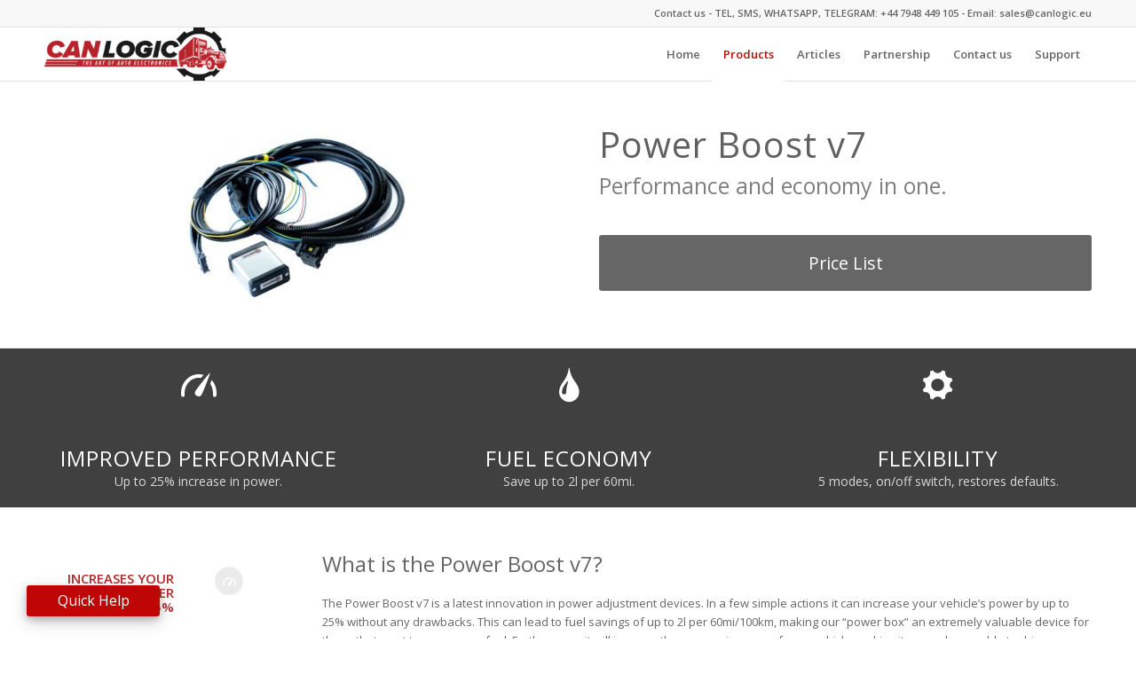

--- FILE ---
content_type: text/html; charset=UTF-8
request_url: https://www.canlogic.eu/power-boost/
body_size: 8622
content:
<!DOCTYPE html>
<html lang="en-US" class="html_stretched responsive av-preloader-disabled av-default-lightbox  html_header_top html_logo_left html_main_nav_header html_menu_right html_custom html_header_sticky html_header_shrinking_disabled html_header_topbar_active html_mobile_menu_phone html_header_searchicon_disabled html_content_align_center html_header_unstick_top_disabled html_header_stretch_disabled html_elegant-blog html_av-submenu-hidden html_av-submenu-display-click html_av-overlay-side html_av-overlay-side-classic html_av-submenu-noclone html_entry_id_156 av-no-preview html_text_menu_active ">
<head>
<meta charset="UTF-8" />


<!-- mobile setting -->
<meta name="viewport" content="width=device-width, initial-scale=1, maximum-scale=1">

<!-- Scripts/CSS and wp_head hook -->
<title>Power boost - Canlogic - Solutions for trucks</title>

<!-- Google Tag Manager for WordPress by gtm4wp.com -->
<script data-cfasync="false" data-pagespeed-no-defer type="text/javascript">//<![CDATA[
	var gtm4wp_datalayer_name = "dataLayer";
	var dataLayer = dataLayer || [];
//]]>
</script>
<!-- End Google Tag Manager for WordPress by gtm4wp.com -->
<!-- This site is optimized with the Yoast SEO plugin v13.2 - https://yoast.com/wordpress/plugins/seo/ -->
<meta name="robots" content="max-snippet:-1, max-image-preview:large, max-video-preview:-1"/>
<link rel="canonical" href="https://www.canlogic.eu/power-boost/" />
<meta property="og:locale" content="en_US" />
<meta property="og:type" content="article" />
<meta property="og:title" content="Power boost - Canlogic - Solutions for trucks" />
<meta property="og:url" content="https://www.canlogic.eu/power-boost/" />
<meta property="og:site_name" content="Canlogic - Solutions for trucks" />
<meta name="twitter:card" content="summary_large_image" />
<meta name="twitter:title" content="Power boost - Canlogic - Solutions for trucks" />
<script type='application/ld+json' class='yoast-schema-graph yoast-schema-graph--main'>{"@context":"https://schema.org","@graph":[{"@type":"WebSite","@id":"https://www.canlogic.eu/#website","url":"https://www.canlogic.eu/","name":"Canlogic - Solutions for trucks","inLanguage":"en-US","potentialAction":{"@type":"SearchAction","target":"https://www.canlogic.eu/?s={search_term_string}","query-input":"required name=search_term_string"}},{"@type":"WebPage","@id":"https://www.canlogic.eu/power-boost/#webpage","url":"https://www.canlogic.eu/power-boost/","name":"Power boost - Canlogic - Solutions for trucks","isPartOf":{"@id":"https://www.canlogic.eu/#website"},"inLanguage":"en-US","datePublished":"2016-09-05T17:22:53+00:00","dateModified":"2018-08-22T06:57:25+00:00"}]}</script>
<!-- / Yoast SEO plugin. -->

<link rel='dns-prefetch' href='//s.w.org' />
<link rel="alternate" type="application/rss+xml" title="Canlogic - Solutions for trucks &raquo; Feed" href="https://www.canlogic.eu/feed/" />
<link rel="alternate" type="application/rss+xml" title="Canlogic - Solutions for trucks &raquo; Comments Feed" href="https://www.canlogic.eu/comments/feed/" />
<link rel='stylesheet' id='wp-block-library-css'  href='https://www.canlogic.eu/wp-includes/css/dist/block-library/style.min.css?ver=5.3.20' type='text/css' media='all' />
<link rel='stylesheet' id='contact-form-7-css'  href='https://www.canlogic.eu/wp-content/plugins/contact-form-7/includes/css/styles.css?ver=5.1.5' type='text/css' media='all' />
<link rel='stylesheet' id='avia-merged-styles-css'  href='https://www.canlogic.eu/wp-content/uploads/dynamic_avia/avia-merged-styles-8c2d1d7a5579616e778683f6dbabe94b.css' type='text/css' media='all' />
<script type='text/javascript' src='https://www.canlogic.eu/wp-includes/js/jquery/jquery.js?ver=1.12.4-wp'></script>
<script type='text/javascript' src='https://www.canlogic.eu/wp-includes/js/jquery/jquery-migrate.min.js?ver=1.4.1'></script>
<script type='text/javascript' src='https://www.canlogic.eu/wp-content/plugins/duracelltomi-google-tag-manager/js/gtm4wp-form-move-tracker.js?ver=1.11.2'></script>
<link rel='https://api.w.org/' href='https://www.canlogic.eu/wp-json/' />
<link rel="EditURI" type="application/rsd+xml" title="RSD" href="https://www.canlogic.eu/xmlrpc.php?rsd" />
<link rel="wlwmanifest" type="application/wlwmanifest+xml" href="https://www.canlogic.eu/wp-includes/wlwmanifest.xml" /> 
<meta name="generator" content="WordPress 5.3.20" />
<link rel='shortlink' href='https://www.canlogic.eu/?p=156' />
<link rel="alternate" type="application/json+oembed" href="https://www.canlogic.eu/wp-json/oembed/1.0/embed?url=https%3A%2F%2Fwww.canlogic.eu%2Fpower-boost%2F" />
<link rel="alternate" type="text/xml+oembed" href="https://www.canlogic.eu/wp-json/oembed/1.0/embed?url=https%3A%2F%2Fwww.canlogic.eu%2Fpower-boost%2F&#038;format=xml" />
<!-- start Simple Custom CSS and JS -->
<script type="text/javascript">
/* Default comment here */ 

jQuery(document).ready(function( $ ){
  
    $(".openTsForm").on("click", function(){ TSProWebForm.toggleForm(); });
  
});</script>
<!-- end Simple Custom CSS and JS -->

<!-- Google Tag Manager for WordPress by gtm4wp.com -->
<script data-cfasync="false" data-pagespeed-no-defer type="text/javascript">//<![CDATA[
	var dataLayer_content = {"pagePostType":"page","pagePostType2":"single-page","pagePostAuthor":"Edvinas"};
	dataLayer.push( dataLayer_content );//]]>
</script>
<script data-cfasync="false">//<![CDATA[
(function(w,d,s,l,i){w[l]=w[l]||[];w[l].push({'gtm.start':
new Date().getTime(),event:'gtm.js'});var f=d.getElementsByTagName(s)[0],
j=d.createElement(s),dl=l!='dataLayer'?'&l='+l:'';j.async=true;j.src=
'//www.googletagmanager.com/gtm.'+'js?id='+i+dl;f.parentNode.insertBefore(j,f);
})(window,document,'script','dataLayer','GTM-PL8BLNX');//]]>
</script>
<!-- End Google Tag Manager -->
<!-- End Google Tag Manager for WordPress by gtm4wp.com --><link rel="profile" href="http://gmpg.org/xfn/11" />
<link rel="alternate" type="application/rss+xml" title="Canlogic - Solutions for trucks RSS2 Feed" href="https://www.canlogic.eu/feed/" />
<link rel="pingback" href="https://www.canlogic.eu/xmlrpc.php" />

<style type='text/css' media='screen'>
 #top #header_main > .container, #top #header_main > .container .main_menu  .av-main-nav > li > a, #top #header_main #menu-item-shop .cart_dropdown_link{ height:60px; line-height: 60px; }
 .html_top_nav_header .av-logo-container{ height:60px;  }
 .html_header_top.html_header_sticky #top #wrap_all #main{ padding-top:90px; } 
</style>
<!--[if lt IE 9]><script src="https://www.canlogic.eu/wp-content/themes/enfold/js/html5shiv.js"></script><![endif]-->


<!-- To speed up the rendering and to display the site as fast as possible to the user we include some styles and scripts for above the fold content inline -->
<script type="text/javascript">'use strict';var avia_is_mobile=!1;if(/Android|webOS|iPhone|iPad|iPod|BlackBerry|IEMobile|Opera Mini/i.test(navigator.userAgent)&&'ontouchstart' in document.documentElement){avia_is_mobile=!0;document.documentElement.className+=' avia_mobile '}
else{document.documentElement.className+=' avia_desktop '};document.documentElement.className+=' js_active ';(function(){var e=['-webkit-','-moz-','-ms-',''],n='';for(var t in e){if(e[t]+'transform' in document.documentElement.style){document.documentElement.className+=' avia_transform ';n=e[t]+'transform'};if(e[t]+'perspective' in document.documentElement.style)document.documentElement.className+=' avia_transform3d '};if(typeof document.getElementsByClassName=='function'&&typeof document.documentElement.getBoundingClientRect=='function'&&avia_is_mobile==!1){if(n&&window.innerHeight>0){setTimeout(function(){var e=0,o={},a=0,t=document.getElementsByClassName('av-parallax'),i=window.pageYOffset||document.documentElement.scrollTop;for(e=0;e<t.length;e++){t[e].style.top='0px';o=t[e].getBoundingClientRect();a=Math.ceil((window.innerHeight+i-o.top)*0.3);t[e].style[n]='translate(0px, '+a+'px)';t[e].style.top='auto';t[e].className+=' enabled-parallax '}},50)}}})();</script><link rel="icon" href="https://www.canlogic.eu/wp-content/uploads/2020/12/cropped-canlogic-icon-1-32x32.png" sizes="32x32" />
<link rel="icon" href="https://www.canlogic.eu/wp-content/uploads/2020/12/cropped-canlogic-icon-1-192x192.png" sizes="192x192" />
<link rel="apple-touch-icon-precomposed" href="https://www.canlogic.eu/wp-content/uploads/2020/12/cropped-canlogic-icon-1-180x180.png" />
<meta name="msapplication-TileImage" content="https://www.canlogic.eu/wp-content/uploads/2020/12/cropped-canlogic-icon-1-270x270.png" />
		<style type="text/css" id="wp-custom-css">
			.contact-form:hover{
	background-color: #000 !important;
	color: #fff !important;
	transition: 0.3s;
}

#av_section_2 > div > div > div > div > div.flex_column.av_two_third.av-animated-generic.fade-in.flex_column_div.avia-builder-el-9.el_after_av_one_third.avia-builder-el-last.avia_start_animation.avia_start_delayed_animation > section > div{
	text-align: center;
}

.contact-form{
	padding: 5px 30%;
	font-size: 20px;
}

.contact-title{
	margin-bottom:80px !important;
	color: #fff;
	font-size: 40px;
}		</style>
		<style type='text/css'>
@font-face {font-family: 'entypo-fontello'; font-weight: normal; font-style: normal; font-display: auto;
src: url('https://www.canlogic.eu/wp-content/themes/enfold/config-templatebuilder/avia-template-builder/assets/fonts/entypo-fontello.eot');
src: url('https://www.canlogic.eu/wp-content/themes/enfold/config-templatebuilder/avia-template-builder/assets/fonts/entypo-fontello.eot?#iefix') format('embedded-opentype'), 
url('https://www.canlogic.eu/wp-content/themes/enfold/config-templatebuilder/avia-template-builder/assets/fonts/entypo-fontello.woff') format('woff'), 
url('https://www.canlogic.eu/wp-content/themes/enfold/config-templatebuilder/avia-template-builder/assets/fonts/entypo-fontello.ttf') format('truetype'), 
url('https://www.canlogic.eu/wp-content/themes/enfold/config-templatebuilder/avia-template-builder/assets/fonts/entypo-fontello.svg#entypo-fontello') format('svg');
} #top .avia-font-entypo-fontello, body .avia-font-entypo-fontello, html body [data-av_iconfont='entypo-fontello']:before{ font-family: 'entypo-fontello'; }
</style>

<!--
Debugging Info for Theme support: 

Theme: Enfold
Version: 4.5.7
Installed: enfold
AviaFramework Version: 5.0
AviaBuilder Version: 0.9.5
aviaElementManager Version: 1.0.1
ML:256-PU:10-PLA:12
WP:5.3.20
Compress: CSS:all theme files - JS:all theme files
Updates: disabled
PLAu:11
-->

	
</head>




<body id="top" class="page-template-default page page-id-156  rtl_columns stretched open_sans" itemscope="itemscope" itemtype="https://schema.org/WebPage" >

	
	<div id='wrap_all'>

	
<header id='header' class='all_colors header_color light_bg_color  av_header_top av_logo_left av_main_nav_header av_menu_right av_custom av_header_sticky av_header_shrinking_disabled av_header_stretch_disabled av_mobile_menu_phone av_header_searchicon_disabled av_header_unstick_top_disabled av_bottom_nav_disabled  av_header_border_disabled'  role="banner" itemscope="itemscope" itemtype="https://schema.org/WPHeader" >

		<div id='header_meta' class='container_wrap container_wrap_meta  av_phone_active_right av_extra_header_active av_entry_id_156'>
		
			      <div class='container'>
			      <div class='phone-info '><span>Contact us - TEL, SMS, WHATSAPP, TELEGRAM: +44 7948 449 105 - Email: sales@canlogic.eu</span></div>			      </div>
		</div>

		<div  id='header_main' class='container_wrap container_wrap_logo'>
	
        <div class='container av-logo-container'><div class='inner-container'><span class='logo'><a href='https://www.canlogic.eu/'><img height='100' width='300' src='https://www.canlogic.eu/wp-content/uploads/2016/08/CAN_Logic_Logo_Final-300x88.png' alt='Canlogic - Solutions for trucks' /></a></span><nav class='main_menu' data-selectname='Select a page'  role="navigation" itemscope="itemscope" itemtype="https://schema.org/SiteNavigationElement" ><div class="avia-menu av-main-nav-wrap"><ul id="avia-menu" class="menu av-main-nav"><li id="menu-item-963" class="menu-item menu-item-type-post_type menu-item-object-page menu-item-home menu-item-top-level menu-item-top-level-1"><a href="https://www.canlogic.eu/" itemprop="url"><span class="avia-bullet"></span><span class="avia-menu-text">Home</span><span class="avia-menu-fx"><span class="avia-arrow-wrap"><span class="avia-arrow"></span></span></span></a></li>
<li id="menu-item-439" class="menu-item menu-item-type-custom menu-item-object-custom current-menu-ancestor current-menu-parent menu-item-has-children menu-item-top-level menu-item-top-level-2"><a itemprop="url"><span class="avia-bullet"></span><span class="avia-menu-text">Products</span><span class="avia-menu-fx"><span class="avia-arrow-wrap"><span class="avia-arrow"></span></span></span></a>


<ul class="sub-menu">
	<li id="menu-item-442" class="menu-item menu-item-type-post_type menu-item-object-page"><a href="https://www.canlogic.eu/adblue-emulator/" itemprop="url"><span class="avia-bullet"></span><span class="avia-menu-text">Adblue Emulator</span></a></li>
	<li id="menu-item-441" class="menu-item menu-item-type-post_type menu-item-object-page"><a href="https://www.canlogic.eu/dtc-cleaner/" itemprop="url"><span class="avia-bullet"></span><span class="avia-menu-text">DTC Cleaner</span></a></li>
	<li id="menu-item-1395" class="menu-item menu-item-type-post_type menu-item-object-page"><a href="https://www.canlogic.eu/nox-emulator/" itemprop="url"><span class="avia-bullet"></span><span class="avia-menu-text">NOx Emulator</span></a></li>
	<li id="menu-item-440" class="menu-item menu-item-type-post_type menu-item-object-page"><a href="https://www.canlogic.eu/tacho-timer/" itemprop="url"><span class="avia-bullet"></span><span class="avia-menu-text">Tacho Timer</span></a></li>
	<li id="menu-item-444" class="menu-item menu-item-type-post_type menu-item-object-page current-menu-item page_item page-item-156 current_page_item"><a href="https://www.canlogic.eu/power-boost/" itemprop="url"><span class="avia-bullet"></span><span class="avia-menu-text">Power boost</span></a></li>
	<li id="menu-item-443" class="menu-item menu-item-type-post_type menu-item-object-page"><a href="https://www.canlogic.eu/fuel-tank-alarm/" itemprop="url"><span class="avia-bullet"></span><span class="avia-menu-text">Fuel tank alarm</span></a></li>
</ul>
</li>
<li id="menu-item-615" class="menu-item menu-item-type-post_type menu-item-object-page menu-item-top-level menu-item-top-level-3"><a href="https://www.canlogic.eu/articles/" itemprop="url"><span class="avia-bullet"></span><span class="avia-menu-text">Articles</span><span class="avia-menu-fx"><span class="avia-arrow-wrap"><span class="avia-arrow"></span></span></span></a></li>
<li id="menu-item-494" class="menu-item menu-item-type-post_type menu-item-object-page menu-item-top-level menu-item-top-level-4"><a href="https://www.canlogic.eu/partnership/" itemprop="url"><span class="avia-bullet"></span><span class="avia-menu-text">Partnership</span><span class="avia-menu-fx"><span class="avia-arrow-wrap"><span class="avia-arrow"></span></span></span></a></li>
<li id="menu-item-445" class="menu-item menu-item-type-post_type menu-item-object-page menu-item-top-level menu-item-top-level-5"><a href="https://www.canlogic.eu/contact-us/" itemprop="url"><span class="avia-bullet"></span><span class="avia-menu-text">Contact us</span><span class="avia-menu-fx"><span class="avia-arrow-wrap"><span class="avia-arrow"></span></span></span></a></li>
<li id="menu-item-1800" class="menu-item menu-item-type-custom menu-item-object-custom menu-item-top-level menu-item-top-level-6"><a target="_blank" href="https://adblueemulators.com/support" itemprop="url"><span class="avia-bullet"></span><span class="avia-menu-text">Support</span><span class="avia-menu-fx"><span class="avia-arrow-wrap"><span class="avia-arrow"></span></span></span></a></li>
<li class="av-burger-menu-main menu-item-avia-special ">
	        			<a href="#">
							<span class="av-hamburger av-hamburger--spin av-js-hamburger">
					        <span class="av-hamburger-box">
						          <span class="av-hamburger-inner"></span>
						          <strong>Menu</strong>
					        </span>
							</span>
						</a>
	        		   </li></ul></div></nav></div> </div> 
		<!-- end container_wrap-->
		</div>
		<div class='header_bg'></div>

<!-- end header -->
</header>
		
	<div id='main' class='all_colors' data-scroll-offset='60'>

	<div  class='main_color container_wrap_first container_wrap fullsize' style=' '  ><div class='container' ><main  role="main" itemprop="mainContentOfPage"  class='template-page content  av-content-full alpha units'><div class='post-entry post-entry-type-page post-entry-156'><div class='entry-content-wrapper clearfix'><div class="flex_column av_one_half  av-animated-generic fade-in  flex_column_div av-zero-column-padding first  avia-builder-el-0  el_before_av_one_half  avia-builder-el-first  " style='border-radius:0px; '><div style='height:1px; margin-top:0px'  class='hr hr-invisible   avia-builder-el-1  el_before_av_image  avia-builder-el-first '><span class='hr-inner ' ><span class='hr-inner-style'></span></span></div>
<div class='avia-image-container  av-styling-    avia-builder-el-2  el_after_av_hr  avia-builder-el-last  avia-align-center '  itemprop="image" itemscope="itemscope" itemtype="https://schema.org/ImageObject"  ><div class='avia-image-container-inner'><div class='avia-image-overlay-wrap'><a href='https://www.canlogic.eu/wp-content/uploads/2016/09/Power_Boost-1030x687.jpg' class='avia_image'  ><img class='avia_image ' src='https://www.canlogic.eu/wp-content/uploads/2016/09/Power_Boost-300x200.jpg' alt='' title='Power Boost'  itemprop="thumbnailUrl"  /></a></div></div></div></div>
<div class="flex_column av_one_half  av-animated-generic fade-in  flex_column_div av-zero-column-padding   avia-builder-el-3  el_after_av_one_half  el_before_av_section  avia-builder-el-last  " style='border-radius:0px; '><div style='padding-bottom:40px; color:#606060;font-size:40px;' class='av-special-heading av-special-heading-h1 custom-color-heading blockquote modern-quote  avia-builder-el-4  el_before_av_codeblock  avia-builder-el-first   av-inherit-size '><h1 class='av-special-heading-tag '  itemprop="headline"  >Power Boost v7</h1><div class ='av-subheading av-subheading_below av_custom_color ' style='font-size:25px;'><p>Performance and economy in one.</p>
</div><div class='special-heading-border'><div class='special-heading-inner-border' style='border-color:#606060'></div></div></div>
<section class="avia_codeblock_section  avia_code_block_0"  itemscope="itemscope" itemtype="https://schema.org/CreativeWork" ><div class='avia_codeblock '  itemprop="text" > <a onclick="TSProWebForm.toggleForm()" class="avia-button avia-button-fullwidth  avia-icon_select-no avia-color-theme-color  pum-trigger" style="color: rgb(255, 255, 255); cursor: pointer;"><span class="avia_iconbox_title">Price List</span><span class="avia_button_background avia-button avia-button-fullwidth avia-color-custom" style="background-color:#b02b2c; "></span></a> </div></section></div></div></div></main><!-- close content main element --></div></div><div id='av_section_1' class='avia-section main_color avia-section-small avia-no-shadow avia-bg-style-scroll  avia-builder-el-6  el_after_av_one_half  el_before_av_section   container_wrap fullsize' style='background-color: #404040;  '  ><div class='container' ><div class='template-page content  av-content-full alpha units'><div class='post-entry post-entry-type-page post-entry-156'><div class='entry-content-wrapper clearfix'>
<div class='flex_column_table av-equal-height-column-flextable -flextable' ><div class="flex_column av_one_third  flex_column_table_cell av-equal-height-column av-align-top av-zero-column-padding first  avia-builder-el-7  el_before_av_one_third  avia-builder-el-first  " style='border-radius:0px; '><span class="av_font_icon avia_animate_when_visible avia-icon-animate  av-icon-style-  avia-icon-pos-center " style="color:#ffffff; border-color:#ffffff;"><span class='av-icon-char' style='font-size:40px;line-height:40px;' aria-hidden='true' data-av_icon='' data-av_iconfont='entypo-fontello' ></span></span>
<div style='padding-bottom:0px; color:#ffffff;font-size:24px;' class='av-special-heading av-special-heading-h2 custom-color-heading blockquote modern-quote modern-centered  avia-builder-el-9  el_after_av_font_icon  avia-builder-el-last  av-inherit-size '><h2 class='av-special-heading-tag '  itemprop="headline"  >IMPROVED PERFORMANCE</h2><div class ='av-subheading av-subheading_below av_custom_color ' style='font-size:14px;'><p>Up to 25% increase in power.</p>
</div><div class='special-heading-border'><div class='special-heading-inner-border' style='border-color:#ffffff'></div></div></div></div><div class='av-flex-placeholder'></div><div class="flex_column av_one_third  flex_column_table_cell av-equal-height-column av-align-top av-zero-column-padding   avia-builder-el-10  el_after_av_one_third  el_before_av_one_third  " style='border-radius:0px; '><span class="av_font_icon avia_animate_when_visible avia-icon-animate  av-icon-style-  avia-icon-pos-center " style="color:#ffffff; border-color:#ffffff;"><span class='av-icon-char' style='font-size:40px;line-height:40px;' aria-hidden='true' data-av_icon='' data-av_iconfont='entypo-fontello' ></span></span>
<div style='padding-bottom:0px; color:#ffffff;font-size:24px;' class='av-special-heading av-special-heading-h2 custom-color-heading blockquote modern-quote modern-centered  avia-builder-el-12  el_after_av_font_icon  avia-builder-el-last  av-inherit-size '><h2 class='av-special-heading-tag '  itemprop="headline"  >FUEL ECONOMY</h2><div class ='av-subheading av-subheading_below av_custom_color ' style='font-size:14px;'><p>Save up to 2l per 60mi.</p>
</div><div class='special-heading-border'><div class='special-heading-inner-border' style='border-color:#ffffff'></div></div></div></div><div class='av-flex-placeholder'></div><div class="flex_column av_one_third  flex_column_table_cell av-equal-height-column av-align-top av-zero-column-padding   avia-builder-el-13  el_after_av_one_third  avia-builder-el-last  " style='border-radius:0px; '><span class="av_font_icon avia_animate_when_visible avia-icon-animate  av-icon-style-  avia-icon-pos-center " style="color:#ffffff; border-color:#ffffff;"><span class='av-icon-char' style='font-size:40px;line-height:40px;' aria-hidden='true' data-av_icon='' data-av_iconfont='entypo-fontello' ></span></span>
<div style='padding-bottom:0px; color:#ffffff;font-size:24px;' class='av-special-heading av-special-heading-h2 custom-color-heading blockquote modern-quote modern-centered  avia-builder-el-15  el_after_av_font_icon  avia-builder-el-last  av-inherit-size '><h2 class='av-special-heading-tag '  itemprop="headline"  >FLEXIBILITY</h2><div class ='av-subheading av-subheading_below av_custom_color ' style='font-size:14px;'><p>5 modes, on/off switch, restores defaults.</p>
</div><div class='special-heading-border'><div class='special-heading-inner-border' style='border-color:#ffffff'></div></div></div></div></div><!--close column table wrapper. Autoclose: 1 -->
</p>
</div></div></div><!-- close content main div --></div></div><div id='av_section_2' class='avia-section main_color avia-section-default avia-no-shadow avia-bg-style-scroll  avia-builder-el-16  el_after_av_section  avia-builder-el-last   container_wrap fullsize' style=' '  ><div class='container' ><div class='template-page content  av-content-full alpha units'><div class='post-entry post-entry-type-page post-entry-156'><div class='entry-content-wrapper clearfix'>
<div class="flex_column av_one_fourth  flex_column_div av-zero-column-padding first  avia-builder-el-17  el_before_av_three_fourth  avia-builder-el-first  " style='border-radius:0px; '><div class='avia-icon-list-container   avia-builder-el-18  avia-builder-el-no-sibling '><ul class='avia-icon-list avia-icon-list-right av-iconlist-big avia_animate_when_almost_visible avia-iconlist-animate'>
<li><div  style='background-color:#404040; border:1px solid #404040; color:#ffffff; ' class='iconlist_icon  avia-font-entypo-fontello'><span class='iconlist-char ' aria-hidden='true' data-av_icon='' data-av_iconfont='entypo-fontello'></span></div><article class="article-icon-entry av-iconlist-empty"  itemscope="itemscope" itemtype="https://schema.org/CreativeWork" ><div class='iconlist_content_wrap'><header class="entry-content-header"><h4 class='av_iconlist_title iconlist_title av_inherit_color '  itemprop="headline"   style='color:#b02b2c; font-size:15px; '>Increases your vehicle’s power by up to 25%</h4></header><div class='iconlist_content  '  itemprop="text"   style='font-size:10px; '></div></div><footer class="entry-footer"></footer></article><div class='iconlist-timeline'></div></li>
<li><div  style='background-color:#404040; border:1px solid #404040; color:#ffffff; ' class='iconlist_icon  avia-font-entypo-fontello'><span class='iconlist-char ' aria-hidden='true' data-av_icon='' data-av_iconfont='entypo-fontello'></span></div><article class="article-icon-entry av-iconlist-empty"  itemscope="itemscope" itemtype="https://schema.org/CreativeWork" ><div class='iconlist_content_wrap'><header class="entry-content-header"><h4 class='av_iconlist_title iconlist_title av_inherit_color '  itemprop="headline"   style='color:#b02b2c; font-size:15px; '>Saves up to 2l of fuel per 60 miles</h4></header><div class='iconlist_content  '  itemprop="text"   style='font-size:10px; '></div></div><footer class="entry-footer"></footer></article><div class='iconlist-timeline'></div></li>
<li><div  style='background-color:#404040; border:1px solid #404040; color:#ffffff; ' class='iconlist_icon  avia-font-entypo-fontello'><span class='iconlist-char ' aria-hidden='true' data-av_icon='' data-av_iconfont='entypo-fontello'></span></div><article class="article-icon-entry av-iconlist-empty"  itemscope="itemscope" itemtype="https://schema.org/CreativeWork" ><div class='iconlist_content_wrap'><header class="entry-content-header"><h4 class='av_iconlist_title iconlist_title av_inherit_color '  itemprop="headline"   style='color:#b02b2c; font-size:15px; '>Improves throttle responsiveness</h4></header><div class='iconlist_content  '  itemprop="text"   style='font-size:10px; '></div></div><footer class="entry-footer"></footer></article><div class='iconlist-timeline'></div></li>
<li><div  style='background-color:#404040; border:1px solid #404040; color:#ffffff; ' class='iconlist_icon  avia-font-entypo-fontello'><span class='iconlist-char ' aria-hidden='true' data-av_icon='' data-av_iconfont='entypo-fontello'></span></div><article class="article-icon-entry av-iconlist-empty"  itemscope="itemscope" itemtype="https://schema.org/CreativeWork" ><div class='iconlist_content_wrap'><header class="entry-content-header"><h4 class='av_iconlist_title iconlist_title av_inherit_color '  itemprop="headline"   style='color:#b02b2c; font-size:15px; '>5 power modes to choose from</h4></header><div class='iconlist_content  '  itemprop="text"   style='font-size:10px; '></div></div><footer class="entry-footer"></footer></article><div class='iconlist-timeline'></div></li>
<li><div  style='background-color:#404040; border:1px solid #404040; color:#ffffff; ' class='iconlist_icon  avia-font-entypo-fontello'><span class='iconlist-char ' aria-hidden='true' data-av_icon='' data-av_iconfont='entypo-fontello'></span></div><article class="article-icon-entry av-iconlist-empty"  itemscope="itemscope" itemtype="https://schema.org/CreativeWork" ><div class='iconlist_content_wrap'><header class="entry-content-header"><h4 class='av_iconlist_title iconlist_title av_inherit_color '  itemprop="headline"   style='color:#b02b2c; font-size:15px; '>Can be easily turned on/off</h4></header><div class='iconlist_content  '  itemprop="text"   style='font-size:10px; '></div></div><footer class="entry-footer"></footer></article><div class='iconlist-timeline'></div></li>
<li><div  style='background-color:#404040; border:1px solid #404040; color:#ffffff; ' class='iconlist_icon  avia-font-entypo-fontello'><span class='iconlist-char ' aria-hidden='true' data-av_icon='' data-av_iconfont='entypo-fontello'></span></div><article class="article-icon-entry av-iconlist-empty"  itemscope="itemscope" itemtype="https://schema.org/CreativeWork" ><div class='iconlist_content_wrap'><header class="entry-content-header"><h4 class='av_iconlist_title iconlist_title av_inherit_color '  itemprop="headline"   style='color:#b02b2c; font-size:15px; '>Saves and restores default settings</h4></header><div class='iconlist_content  '  itemprop="text"   style='font-size:10px; '></div></div><footer class="entry-footer"></footer></article><div class='iconlist-timeline'></div></li>
<li><div  style='background-color:#404040; border:1px solid #404040; color:#ffffff; ' class='iconlist_icon  avia-font-entypo-fontello'><span class='iconlist-char ' aria-hidden='true' data-av_icon='' data-av_iconfont='entypo-fontello'></span></div><article class="article-icon-entry av-iconlist-empty"  itemscope="itemscope" itemtype="https://schema.org/CreativeWork" ><div class='iconlist_content_wrap'><header class="entry-content-header"><h4 class='av_iconlist_title iconlist_title av_inherit_color '  itemprop="headline"   style='color:#b02b2c; font-size:15px; '>No negative effect on the vehicle</h4></header><div class='iconlist_content  '  itemprop="text"   style='font-size:10px; '></div></div><footer class="entry-footer"></footer></article><div class='iconlist-timeline'></div></li>
<li><div  style='background-color:#404040; border:1px solid #404040; color:#ffffff; ' class='iconlist_icon  avia-font-entypo-fontello'><span class='iconlist-char ' aria-hidden='true' data-av_icon='' data-av_iconfont='entypo-fontello'></span></div><article class="article-icon-entry av-iconlist-empty"  itemscope="itemscope" itemtype="https://schema.org/CreativeWork" ><div class='iconlist_content_wrap'><header class="entry-content-header"><h4 class='av_iconlist_title iconlist_title av_inherit_color '  itemprop="headline"   style='color:#b02b2c; font-size:15px; '>No similar products on the market</h4></header><div class='iconlist_content  '  itemprop="text"   style='font-size:10px; '></div></div><footer class="entry-footer"></footer></article><div class='iconlist-timeline'></div></li>
</ul></div></div><div class="flex_column av_three_fourth  flex_column_div av-zero-column-padding   avia-builder-el-19  el_after_av_one_fourth  el_before_av_hr  " style='border-radius:0px; '><div style='padding-bottom:10px; font-size:24px;' class='av-special-heading av-special-heading-h3  blockquote modern-quote  avia-builder-el-20  el_before_av_textblock  avia-builder-el-first   av-inherit-size '><h3 class='av-special-heading-tag '  itemprop="headline"  >What is the Power Boost v7?</h3><div class='special-heading-border'><div class='special-heading-inner-border' ></div></div></div>
<section class="av_textblock_section "  itemscope="itemscope" itemtype="https://schema.org/CreativeWork" ><div class='avia_textblock  '   itemprop="text" ><p>The Power Boost v7 is a latest innovation in power adjustment devices. In a few simple actions it can increase your vehicle&#8217;s power by up to 25% without any drawbacks. This can lead to fuel savings of up to 2l per 60mi/100km, making our &#8220;power box&#8221; an extremely valuable device for those that want to save up on fuel. Furthermore, it will improve the responsiveness of your vehicle, making it more pleasurable to drive.</p>
</div></section>
<div style='padding-bottom:10px; font-size:24px;' class='av-special-heading av-special-heading-h3  blockquote modern-quote  avia-builder-el-22  el_after_av_textblock  el_before_av_textblock   av-inherit-size '><h3 class='av-special-heading-tag '  itemprop="headline"  >How does it work?</h3><div class='special-heading-border'><div class='special-heading-inner-border' ></div></div></div>
<section class="av_textblock_section "  itemscope="itemscope" itemtype="https://schema.org/CreativeWork" ><div class='avia_textblock  '   itemprop="text" ><p>An ECU is a small computer that operates how a vehicle is supposed to behave in certain situations. It holds various parameters that define how a vehicle must operate under certain conditions, specifically in terms of fuel consumption. These parameters can be virtually edited in a way that the fuel consumption and power would go up without any damage to the vehicle. The Power Boost v7 provides you a way to enjoy all of the benefits of ECU remapping with many more features than a simple remap.</p>
</div></section>
<div style='padding-bottom:10px; font-size:24px;' class='av-special-heading av-special-heading-h3  blockquote modern-quote  avia-builder-el-24  el_after_av_textblock  el_before_av_textblock   av-inherit-size '><h3 class='av-special-heading-tag '  itemprop="headline"  >What are the advantages of the Power Boost v7?</h3><div class='special-heading-border'><div class='special-heading-inner-border' ></div></div></div>
<section class="av_textblock_section "  itemscope="itemscope" itemtype="https://schema.org/CreativeWork" ><div class='avia_textblock  '   itemprop="text" ><p>ECU remapping has been the default choice of many drivers across the globe to improve their fuel consumption and performance, but in the end it does not give the end user a chance to accommodate their preferences. The Power Boost v7 can be set to 5 different modes (from 5 to 25% more power) to please each and every driver&#8217;s needs, features an on/off switch and can easily restore your vehicle&#8217;s settings to their original state. No worry, no hassle, easy and simple.</p>
</div></section>
<div style='padding-bottom:10px; font-size:24px;' class='av-special-heading av-special-heading-h3  blockquote modern-quote  avia-builder-el-26  el_after_av_textblock  el_before_av_textblock   av-inherit-size '><h3 class='av-special-heading-tag '  itemprop="headline"  >How can it increase power while improving fuel consumption?</h3><div class='special-heading-border'><div class='special-heading-inner-border' ></div></div></div>
<section class="av_textblock_section "  itemscope="itemscope" itemtype="https://schema.org/CreativeWork" ><div class='avia_textblock  '   itemprop="text" ><p>An increase in power means an increase in torque. The Power Boost is specifically designed to give you a tremendous boost during acceleration, helping you reach optimal RPM for a fast gear shift, reducing the fuel consumption of the truck and not to mention the improved responsiveness of the vehicle. This is particularly noticeable when fully loaded or driving up a steep hill, where a power increase can help out tremendously.</p>
</div></section>
<div style='height:30px' class='hr hr-invisible   avia-builder-el-28  el_after_av_textblock  el_before_av_codeblock '><span class='hr-inner ' ><span class='hr-inner-style'></span></span></div>
<section class="avia_codeblock_section  avia_code_block_1"  itemscope="itemscope" itemtype="https://schema.org/CreativeWork" ><div class='avia_codeblock '  itemprop="text" > <a onclick="TSProWebForm.toggleForm()" class="avia-button avia-button-fullwidth  avia-icon_select-no avia-color-theme-color  pum-trigger" style="color: rgb(255, 255, 255); cursor: pointer;"><span class="avia_iconbox_title">Price List</span><span class="avia_button_background avia-button avia-button-fullwidth avia-color-custom" style="background-color:#b02b2c; "></span></a> </div></section></div><div  class='hr hr-default   avia-builder-el-30  el_after_av_three_fourth  el_before_av_heading '><span class='hr-inner ' ><span class='hr-inner-style'></span></span></div>
<div style='padding-bottom:0px; font-size:24px;' class='av-special-heading av-special-heading-h2  blockquote modern-quote modern-centered  avia-builder-el-31  el_after_av_hr  el_before_av_one_fourth   av-inherit-size '><h2 class='av-special-heading-tag '  itemprop="headline"  >Other products:</h2><div class='special-heading-border'><div class='special-heading-inner-border' ></div></div></div>
<div class="flex_column av_one_fourth  flex_column_div av-zero-column-padding first  avia-builder-el-32  el_after_av_heading  el_before_av_one_fourth  " style='border-radius:0px; '><div class='avia-image-container  av-styling-    avia-builder-el-33  el_before_av_heading  avia-builder-el-first  avia-align-center '  itemprop="image" itemscope="itemscope" itemtype="https://schema.org/ImageObject"  ><div class='avia-image-container-inner'><div class='avia-image-overlay-wrap'><a href='https://www.canlogic.eu/dtc-cleaner/' class='avia_image'  ><img class='avia_image ' src='https://www.canlogic.eu/wp-content/uploads/2016/10/Cleaner-300x225.jpg' alt='' title='Cleaner'  itemprop="thumbnailUrl"  /></a></div></div></div>
<div style='padding-bottom:10px; font-size:24px;' class='av-special-heading av-special-heading-h3  blockquote modern-quote modern-centered  avia-builder-el-34  el_after_av_image  avia-builder-el-last   av-inherit-size '><h3 class='av-special-heading-tag '  itemprop="headline"  >DTC Cleaner</h3><div class ='av-subheading av-subheading_below  ' style='font-size:14px;'><p>Clear any DTC errors you have on your dashboard.</p>
</div><div class='special-heading-border'><div class='special-heading-inner-border' ></div></div></div></div><div class="flex_column av_one_fourth  flex_column_div av-zero-column-padding   avia-builder-el-35  el_after_av_one_fourth  el_before_av_one_fourth  " style='border-radius:0px; '><div class='avia-image-container  av-styling-    avia-builder-el-36  el_before_av_heading  avia-builder-el-first  avia-align-center '  itemprop="image" itemscope="itemscope" itemtype="https://schema.org/ImageObject"  ><div class='avia-image-container-inner'><div class='avia-image-overlay-wrap'><a href='https://www.canlogic.eu/fuel-tank-alarm/' class='avia_image'  ><img class='avia_image ' src='https://www.canlogic.eu/wp-content/uploads/2016/10/Fuel-tank-alarm-300x225.jpg' alt='' title='Fuel tank alarm'  itemprop="thumbnailUrl"  /></a></div></div></div>
<div style='padding-bottom:10px; font-size:24px;' class='av-special-heading av-special-heading-h3  blockquote modern-quote modern-centered  avia-builder-el-37  el_after_av_image  avia-builder-el-last   av-inherit-size '><h3 class='av-special-heading-tag '  itemprop="headline"  >Fuel Tank Alarm</h3><div class ='av-subheading av-subheading_below  ' style='font-size:14px;'><p>Protect your truck and driver from stealing.</p>
</div><div class='special-heading-border'><div class='special-heading-inner-border' ></div></div></div></div><div class="flex_column av_one_fourth  flex_column_div av-zero-column-padding   avia-builder-el-38  el_after_av_one_fourth  el_before_av_one_fourth  " style='border-radius:0px; '><div class='avia-image-container  av-styling-    avia-builder-el-39  el_before_av_heading  avia-builder-el-first  avia-align-center '  itemprop="image" itemscope="itemscope" itemtype="https://schema.org/ImageObject"  ><div class='avia-image-container-inner'><div class='avia-image-overlay-wrap'><a href='https://www.canlogic.eu/tacho-timer/' class='avia_image'  ><img class='avia_image ' src='https://www.canlogic.eu/wp-content/uploads/2017/07/tacho-timer-300x225.png' alt='' title='tacho timer'  itemprop="thumbnailUrl"  /></a></div></div></div>
<div style='padding-bottom:10px; font-size:24px;' class='av-special-heading av-special-heading-h3  blockquote modern-quote modern-centered  avia-builder-el-40  el_after_av_image  avia-builder-el-last   av-inherit-size '><h3 class='av-special-heading-tag '  itemprop="headline"  >Tacho Timer</h3><div class ='av-subheading av-subheading_below  ' style='font-size:14px;'><p>Drive without adding extra minutes to your work time.</p>
</div><div class='special-heading-border'><div class='special-heading-inner-border' ></div></div></div></div><div class="flex_column av_one_fourth  flex_column_div av-zero-column-padding   avia-builder-el-41  el_after_av_one_fourth  avia-builder-el-last  " style='border-radius:0px; '><div class='avia-image-container  av-styling-    avia-builder-el-42  el_before_av_heading  avia-builder-el-first  avia-align-center '  itemprop="image" itemscope="itemscope" itemtype="https://schema.org/ImageObject"  ><div class='avia-image-container-inner'><div class='avia-image-overlay-wrap'><a href='https://www.canlogic.eu/adblue-emulator/' class='avia_image'  ><img class='avia_image ' src='https://www.canlogic.eu/wp-content/uploads/2016/09/Main-unit-white-bg-300x225.jpg' alt='' title='Main unit white bg'  itemprop="thumbnailUrl"  /></a></div></div></div>
<div style='padding-bottom:10px; font-size:24px;' class='av-special-heading av-special-heading-h3  blockquote modern-quote modern-centered  avia-builder-el-43  el_after_av_image  avia-builder-el-last   av-inherit-size '><h3 class='av-special-heading-tag '  itemprop="headline"  >AdBlue Emulator</h3><div class ='av-subheading av-subheading_below  ' style='font-size:14px;'><p>Disable your SCR system for a quick drive to servicing.</p>
</div><div class='special-heading-border'><div class='special-heading-inner-border' ></div></div></div></div>
</div></div></div><!-- close content main div --> <!-- section close by builder template -->		</div><!--end builder template--></div><!-- close default .container_wrap element -->		


			

			
				<footer class='container_wrap socket_color' id='socket'  role="contentinfo" itemscope="itemscope" itemtype="https://schema.org/WPFooter" >
                    <div class='container'>

                        <span class='copyright'>© Copyright - CanLogic Ltd - <a rel='nofollow' href='https://kriesi.at'>powered by Enfold WordPress Theme</a></span>

                        
                    </div>

	            <!-- ####### END SOCKET CONTAINER ####### -->
				</footer>


					<!-- end main -->
		</div>
		
		<!-- end wrap_all --></div>

<a href='#top' title='Scroll to top' id='scroll-top-link' aria-hidden='true' data-av_icon='' data-av_iconfont='entypo-fontello'><span class="avia_hidden_link_text">Scroll to top</span></a>

<div id="fb-root"></div>


<!-- Google Tag Manager (noscript) -->
<noscript><iframe src="https://www.googletagmanager.com/ns.html?id=GTM-PL8BLNX"
height="0" width="0" style="display:none;visibility:hidden"></iframe></noscript>
<!-- End Google Tag Manager (noscript) -->
 <script type='text/javascript'>
 /* <![CDATA[ */  
var avia_framework_globals = avia_framework_globals || {};
    avia_framework_globals.frameworkUrl = 'https://www.canlogic.eu/wp-content/themes/enfold/framework/';
    avia_framework_globals.installedAt = 'https://www.canlogic.eu/wp-content/themes/enfold/';
    avia_framework_globals.ajaxurl = 'https://www.canlogic.eu/wp-admin/admin-ajax.php';
/* ]]> */ 
</script>
 
 <script type='text/javascript'>
/* <![CDATA[ */
var wpcf7 = {"apiSettings":{"root":"https:\/\/www.canlogic.eu\/wp-json\/contact-form-7\/v1","namespace":"contact-form-7\/v1"}};
/* ]]> */
</script>
<script type='text/javascript' src='https://www.canlogic.eu/wp-content/plugins/contact-form-7/includes/js/scripts.js?ver=5.1.5'></script>
<script type='text/javascript' src='https://www.canlogic.eu/wp-includes/js/wp-embed.min.js?ver=5.3.20'></script>
<script type='text/javascript' src='https://www.canlogic.eu/wp-content/uploads/dynamic_avia/avia-footer-scripts-5f1f0b39af8f26f431e9fca90579f951.js'></script>

			<script>
			if(document.cookie.match(/aviaPrivacyGoogleTrackingDisabled/)){ window['ga-disable-UA-11609313-25'] = true; }
			</script><!-- Global site tag (gtag.js) - Google Analytics -->
<script async src="https://www.googletagmanager.com/gtag/js?id=UA-11609313-25"></script>
<script>
  window.dataLayer = window.dataLayer || [];
  function gtag(){dataLayer.push(arguments);}
  gtag('js', new Date());

  gtag('config', 'UA-11609313-25');
</script>

<!---CanLogic code--->
<script async src="https://app.tspro.lt/myleads.js?form=3af84477-768a-4fe7-a9e2-4e7d168ce8b4"></script>
<!---End of CanLogic code--->



<meta name="google-site-verification" content="qviFnhlELs5eICgLNS4xZHbhc0zxS8015mjktXEGOcQ" />


<!-- google webfont font replacement -->

			<script type='text/javascript'>
			if(!document.cookie.match(/aviaPrivacyGoogleWebfontsDisabled/)){
				(function() {
					var f = document.createElement('link');
					
					f.type 	= 'text/css';
					f.rel 	= 'stylesheet';
					f.href 	= '//fonts.googleapis.com/css?family=Open+Sans:400,600';
					f.id 	= 'avia-google-webfont';
					
					document.getElementsByTagName('head')[0].appendChild(f);
				})();
			}
			</script>
			</body>
</html>


--- FILE ---
content_type: text/html; charset=UTF-8
request_url: https://app.tspro.lt/myleads.html?form=3af84477-768a-4fe7-a9e2-4e7d168ce8b4
body_size: 1598
content:
<!DOCTYPE html>
<html>
<head>
    <link rel="stylesheet" href="https://maxcdn.bootstrapcdn.com/font-awesome/4.7.0/css/font-awesome.min.css">
    <link rel="stylesheet" href="https://cdnjs.cloudflare.com/ajax/libs/bulma/0.6.0/css/bulma.min.css">
<style>
    html {
        background: none transparent;
        top: 0;
        bottom: 0;
        left: 0;
        right: 0;
        height: 100%;
        width: 100%;
    }
    body {
        width: 100%;
        height: 100%;
        display: flex;
        justify-content: center;
        align-items: center;
    }
    #tspro-form {
        flex: 1;
    }
    .card {
        margin: 10px;
        background-color: white;
        color: #646464
    }
    .card-content {
        padding: 1.2rem;
    }
    .close-icon {
        color:white;
        margin-top: 10px;
        margin-right: 10px;
    }
    .fade-enter-active, .fade-leave-active {
      transition: opacity .5s
    }
    .fade-enter, .fade-leave-to /* .fade-leave-active below version 2.1.8 */ {
      opacity: 0
    }
    .tspro-input::-webkit-input-placeholder { color: #646464; }
    .tspro-input::-moz-placeholder { color: #646464; }
    .tspro-input:-ms-input-placeholder { color: #646464; }
    .tspro-input:-moz-placeholder { color: #646464; }

    .tspro-button {
        background-color: white;
        color: #bf0606;
    }
     .tspro-button:hover {
        background-color: white;
        color: #bf0606;
    }

    .tspro-button span {
      cursor: pointer;
      display: inline-block;
      position: relative;
      transition: 0.5s;
    }

    .tspro-button span:after {
      font-family: FontAwesome;
      content: '\f101';
      position: absolute;
      opacity: 0;
      top: 0;
      right: -20px;
      transition: 0.5s;
    }
    .tspro-button:hover span {
      padding-right: 20px;
    }

    .tspro-button:hover span:after {
      opacity: 1;
      right: 0;
    }
</style>
</head>
<body>
    <div id="tspro-form">
        <a @click="sendMessage('tspro-close')">
            <span class="close-icon icon is-small is-pulled-right">
                <i class="fa fa-times fa-lg"></i>
            </span>
        </a>
    <div class="is-clearfix"></div>
    <transition name="fade">
    <div class="card" v-show="modalShowing">
            <div class="card-image" v-if="'1'=='1'">
        <figure class="image is-2by1">
          <img src="https://app.tspro.lt/storage/profiles/Yp29Lt46eFOussP9fW73QlhgdefJJyNlDS6V7bQA.jpeg" alt="TSPro form image">
        </figure>
      </div>
            <div class="card-content">
        <div class="content">
          <p v-show="!formSuccess && !formError">ASK A QUESTION</p>
          <p v-show="formSuccess">Thanks, we&#039;ll be in touch shortly.</p>
          <p v-show="formError">Something went wrong.</p>
          <div v-show="!formSuccess && !formError">
                        <div class="field">
                <textarea placeholder="Your message:" v-model="question" rows="2" class="textarea tspro-input"></textarea>
            </div>
                        <div class="field">
            <div class="control has-icons-right">
                <input @keyup.enter="sendFormData" class="input tspro-input" :class="{'is-danger' : !goodMail}" type="email" placeholder="Your email or phone number" value="" v-model="email">
                <span class="icon is-small is-right" v-if="!goodMail">
                <i class="fa fa-warning"></i>
                </span>
            </div>
            </div>
                <a v-show="!formSuccess" @click="sendFormData" :class="{'is-loading' : formBusy}" :disabled="formBusy" class="button tspro-button" style="width:100%"><span>Send</span></a>
          </div>
                <a v-show="formSuccess || formError" @click="sendMessage('tspro-close', 'true')" class="button tspro-button" style="width:100%">Close</a>
        </div>
      </div>
    </div>
    </transition>
    </div>
</body>
<script type="text/javascript" src="/js/vue.min.js"></script>
<script type="text/javascript">
var app = new Vue({
  el: '#tspro-form',
  data: {
    email: '',
    question: '',
    modalShowing: false,
    goodMail : true,
    formBusy : false,
    formSuccess : false,
    formError: false,
  },
  computed: {
  },
  mounted : function() {
    this.modalShowing = true;
  },
  methods: {
        sendMessage: function(type, message) {
            window.parent.postMessage({ type: type, data: message }, '*');
            return false;
        },
        hideTSProFrame: function() {

        },
        checkGoodMail: function() {
            var phone = /^\+?\d{2}[- ]?\d{3}[- ]?\d{5}$/;
            var formats = '999999999|\+?99999999999';
            if (this.email.indexOf('@') > 0 && this.email != '' && this.email.indexOf('.') > 0) {
                this.goodMail = true;
            } else if (this.email.length > 7 && this.email.length < 14) {
                this.goodMail = true;
            } else {
                this.goodMail = false;
            }
        },
        sendFormData : function() {
            if (this.formBusy) {
                return false;
            }
            this.checkGoodMail();
            if (this.goodMail == false) {
                return false;
            }
            this.formBusy = true;
            var formData = new FormData();
            formData.append('form', '3af84477-768a-4fe7-a9e2-4e7d168ce8b4');
            formData.append('contact', this.email);
            formData.append('question', this.question);
            formData.append('referrer', document.referrer);
            var xhttp = new XMLHttpRequest();
            var self = this;
            xhttp.onreadystatechange = function() {
                if (this.readyState == 4 && this.status == 200) {
                    self.formBusy = false;
                    var res = JSON.parse(this.response);
                    if (res.type == 'Success') {
                        self.formSuccess = true;
                        self.formError = false;
                        self.formBusy = false;
                        self.sendMessage('tspro-form-success', res.message);
                    } else {
                        self.formSuccess = false;
                        self.formError = true;
                    }
                }
            };
            xhttp.open("POST", "https://app.tspro.lt/getWebFormMessage", true);
            xhttp.send(formData);
        },
  }
})
</script>

</html>

--- FILE ---
content_type: application/javascript
request_url: https://app.tspro.lt/myleads.js?form=3af84477-768a-4fe7-a9e2-4e7d168ce8b4
body_size: 2820
content:
var head= document.getElementsByTagName('head')[0];
   var script= document.createElement('script');
   script.type= 'text/javascript';
   script.src= 'https://cdnjs.cloudflare.com/ajax/libs/socket.io/2.3.0/socket.io.js';
   head.appendChild(script);

   var link= document.createElement('link');
   link.rel = 'stylesheet';
   link.href= 'https://cdnjs.cloudflare.com/ajax/libs/font-awesome/5.13.1/css/all.min.css';
   head.appendChild(link);


var TSProWebForm = {
    init : function() {
        var lead = TSProWebForm.getCookie('tsproLead');
        var hidden = TSProWebForm.getCookie('tsproFormHidden');

        TSProWebForm.createForm();

        if (lead == '') {
            if (hidden == 'false') {
                TSProWebForm.showForm();
            } else if (hidden == '') {
               setTimeout(function(){ TSProWebForm.showForm(); }, 100 * 1000);
            }
        } else {
            if (hidden == 'false') {
                TSProWebForm.showForm();
            }
        }
        if (lead != "") {
            TSProWebForm.leadNewVisit(lead);
        }
        TSProWebForm.initSocket();
    },
    createForm: function () {
        var webFormDisplay = "none";

        var bgColor = "white";
        var txtColor = "#646464";


        var dock = document.createElement("div");
        dock.id = "tspro-dock";
        dock.style.display = "flex";
        dock.style.justifyContent = "center";
        dock.style.alignItems = "center";
        dock.style.boxShadow = "0 4px 8px 0 rgba(0, 0, 0, 0.2), 0 6px 20px 0 rgba(0, 0, 0, 0.19)";
        dock.style.WebkitBoxSizing = "border-box";
        dock.style.MozBoxSizing = "border-box";
        dock.style.boxSizing = "border-box";
        dock.style.width = "150px";
        dock.style.height = "35px";
        dock.style.padding = "8px";
        dock.style.background = "#bf0606";
        dock.style.color = "#fff";
        dock.style.borderRadius = "3px 3px 3px 3px";
        dock.style.position = "fixed";
        dock.style.left = "30px";
        dock.style.bottom = "25px";
        dock.style.zIndex = "16000000";
        dock.style.textAlign = "center";
        dock.style.fontSize = "16px";
        dock.style.cursor = "pointer";
        dock.innerHTML = "Quick Help";

        dock.addEventListener("click", function() {
            TSProWebForm.toggleForm();
        });

        var container = document.createElement("div");
        container.id = "tspro-form-container";
        container.style.position = "fixed";
        container.style.display = webFormDisplay;
        container.style.zIndex = "200000000";
        container.style.height = "100%";
        container.style.width = "100%";
        container.style.top = "0";
        container.style.left = "0";
        container.style.right = "0";
        container.style.bottom = "0";
        container.style.textAlign = "center";
        container.style.backgroundColor = "rgb(0,0,0)";
        container.style.backgroundColor = "rgba(0,0,0, 0.8)";

        container.innerHTML = '<iframe scrolling="no" id="tspro-form-frame" style=" margin: auto; padding: 0; border: none; display: block; position: fixed; top: 0; left: 0; bottom: 0; right: 0; width: 500px !important; height: 600px !important; visibility: visible; z-index: 200000001; max-height: 100vh; max-width: 100vw; transition: none; background: none transparent; opacity: 1;" src="https://app.tspro.lt/myleads.html?form=3af84477-768a-4fe7-a9e2-4e7d168ce8b4"></iframe>';

        container.addEventListener("click", function() {
            TSProWebForm.toggleForm();
        });

        window.addEventListener("message", function(event) {
          if (event.origin != "https://app.tspro.lt") {
            return;
          }
          if (event.data.type == 'tspro-close') {
            TSProWebForm.toggleForm();
            return;
          }
          if (event.data.type == 'tspro-form-success') {
            TSProWebForm.messageSent(event.data.data);
            window.dataLayer = window.dataLayer || [];
            window.dataLayer.push({
                'event': 'tsproFormSubmit'
            });
            return;
          }
        });
        document.body.appendChild(dock);
        document.body.appendChild(container);
    },
    hideForm : function() {
        document.getElementById('tspro-form-container').style.display = 'none';
        TSProWebForm.setCookie('tsproFormHidden', 'true', 360);
        window.dataLayer = window.dataLayer || [];
        window.dataLayer.push({
            'event': 'tsproFormClose'
        });
    },
    showFormIfNotSeen : function() {
        if (TSProWebForm.getCookie('tsproFormHidden') != 'true') {
            TSProWebForm.showForm();
        }
    },
    showForm : function() {
        document.getElementById('tspro-form-container').style.display = 'block';
        TSProWebForm.setCookie('tsproFormHidden', 'false', 360);
        window.dataLayer = window.dataLayer || [];
        window.dataLayer.push({
            'event': 'tsproFormOpen'
        });
    },
    toggleForm : function() {
        if (document.getElementById('tspro-form-container').style.display == 'none') {
            TSProWebForm.showForm();
        } else {
            TSProWebForm.hideForm();
        }
    },
    leadNewVisit : function(lead) {
        var formData = new FormData();
        formData.append('lead', lead);
        var xhttp = new XMLHttpRequest();
        xhttp.onreadystatechange = function() {
            if (this.readyState == 4 && this.status == 200) {
            }
        };
        xhttp.open("POST", "https://app.tspro.lt/leadNewVisit", true);
        xhttp.send(formData);
    },
    messageSent : function(message) {
        TSProWebForm.setCookie('tsproLead', message, 525600);
        TSProWebForm.setCookie('tsproFormHidden', 'true', 360);
    },
    setCookie : function(cname, cvalue, exminutes) {
        var d = new Date();
        d.setTime(d.getTime() + (exminutes*60*1000));
        var expires = "expires="+ d.toUTCString();
        document.cookie = cname + "=" + cvalue + ";" + expires + ";path=/";
    },
    getCookie : function(cname) {
        var name = cname + "=";
        var decodedCookie = decodeURIComponent(document.cookie);
        var ca = decodedCookie.split(';');
        for(var i = 0; i < ca.length; i++) {
            var c = ca[i];
            while (c.charAt(0) == ' ') {
                c = c.substring(1);
            }
            if (c.indexOf(name) == 0) {
                return c.substring(name.length, c.length);
            }
        }
        return "";
    },
    initSocket: function() {
        console.log('initing');
        var options = {
          auth: {
            headers: {'Authorization': 'Bearer token'}
          }
        }
        var socket = io('https://app.tspro.lt:6001', options);
        socket.emit('subscribe', {
          channel: 'private-livechat.' + 'fjk4rsjdrt4'
        }).on('App\Events\MessageCreated', function(channel, data) {
          console.log(data);
        });

        socket.emit('subscribe', {
            channel: 'presence-livechat'
        });
    },
    initEcho: function() {
        var self = this;
        window.Echo = new Echo({
            broadcaster: 'socket.io',
            host: 'https://app.tspro.lt:6001',
        });
        window.Echo.private('livechat.' + 'fjk4rsjdrt4')
        .listenForWhisper('MobileDial', function (e) {
            console.log(e);
            if (e.mobile) {
                window.plugins.CallNumber.callNumber(self.callSuccess, self.callError, self.fixPhone(e.mobile), false);
            }
        });
    }
}

window.onload = function TSProYesInit() {
    TSProWebForm.init();
}

